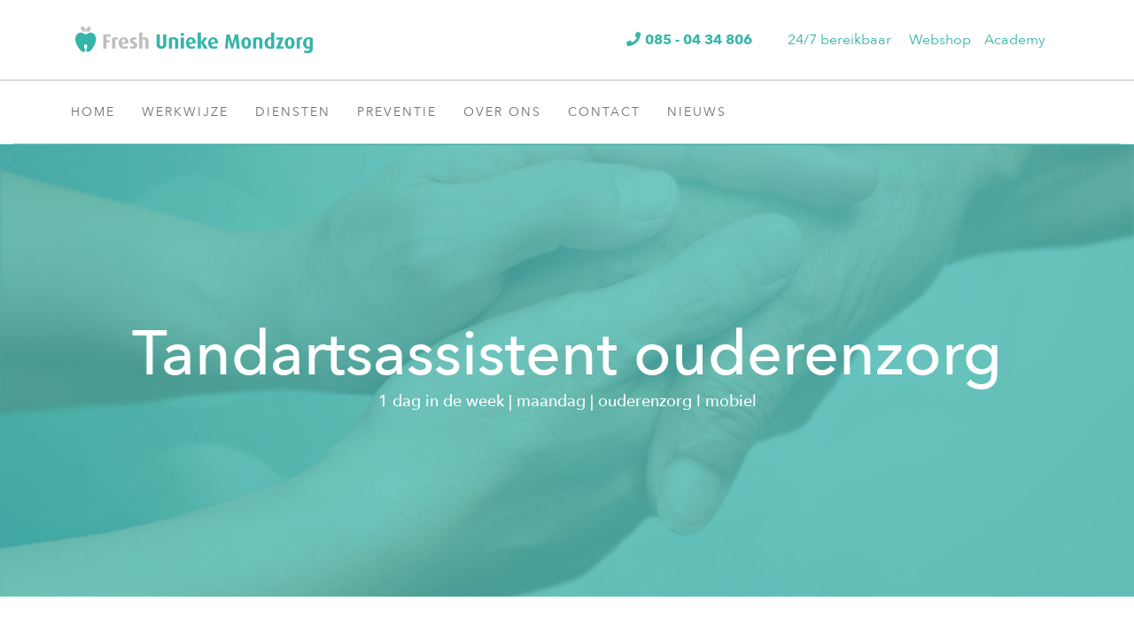

--- FILE ---
content_type: text/html; charset=UTF-8
request_url: https://www.freshuniekemondzorg.be/tandartsassistent-ouderenzorg-1/
body_size: 4155
content:
<!DOCTYPE html><html lang=nl><head><meta charset=UTF-8><meta content="width=device-width, initial-scale=1" name=viewport><meta content=_csrf name=csrf-param><meta content="8a1vik8SmdGFTa8BvBdY0yMvhF5mQqmAps9Vo6t1-62I3ALuK03VmNoLxWnRR2_lElziGwlx5-X3qSDP2waymA==" name=csrf-token><title>Tandartsassistent ouderenzorg - Fresh Unieke Mondzorg</title><meta content="" name=description><meta content="index, follow" name=robots><meta content=https://www.freshuniekemondzorg.be/tandartsassistent-ouderenzorg-1/ property=og:url><meta content="Tandartsassistent ouderenzorg - Fresh Unieke Mondzorg" property=og:title><meta content=article property=og:type><meta content=nl_NL property=og:locale><meta content="" property=og:description><meta content=summary name=twitter:card><meta content="Tandartsassistent ouderenzorg - Fresh Unieke Mondzorg" name=twitter:title><meta content="" name=twitter:description><link href=https://www.freshuniekemondzorg.be/tandartsassistent-ouderenzorg-1/ rel=canonical><link href=/runtime/images/40/16x16/fav.png rel=icon sizes=16x16 type=image/png><link href=/runtime/images/40/32x32/fav.png rel=icon sizes=32x32 type=image/png><link href=/runtime/images/40/54x54/fav.png rel=icon sizes=192x192 type=image/png><link href=/runtime/images/40/54x54/fav.png rel=icon sizes=512x512 type=image/png><link href=/runtime/images/40/54x54/fav.png rel=apple-touch-icon sizes=180x180 type=image/png><link href="/sweet/frontend/web/css/sweet.css?v=1767141771" rel=stylesheet><link href="/assets/cd49445e/css/all.css?v=1767141881" rel=stylesheet><link href="/assets/8ca6880/css/swiper.min.css?v=1767141881" rel=stylesheet><link href="/assets/9f0b4de9/css/bootstrap.min.css?v=1767141881" rel=stylesheet><link href="/css/main.css?v=1767141768" rel=stylesheet><script src=https://cdn.cookiecode.nl/dist/latest.js></script><body><!--[CDATA[YII-DYNAMIC-1]]--> <div class=wrapper data-template-id=26><div class="container-fluid header"><div class=row><div class="container top-header"><div class="align-items-center row"><div class="col logo-container"><a class=logo href=/><img alt="Fresh Unieke Mondzorg" src=/runtime/images/1/500x56/logo_web.png> </a> </div> <div class="col-auto contact-social-container"><nav class="align-items-center d-flex flex-wrap justify-content-around"><ul class=contact><li class=phone><a href="tel:085 - 04 34 806" title="Bel naar 085 - 04 34 806"><i class="fa-phone fas"></i><span>085 - 04 34 806</span></a> <li><span>24/7 bereikbaar</span></ul> <a href=https://bestellen.freshuniekemondzorg.nl style="margin-right: 15px;" target=_blank>Webshop</a> <a href=https://academy.freshtandartsen.nl style="margin-right: 15px;" target=_blank>Academy</a></nav> </div></div> </div> </div> <div class=becomes-fixed><div class=row><div class="bottom-header container"><nav id=w0 class="navbar navbar-expand-lg"><div class=container><a class="logo navbar-brand" href=/><img alt="Fresh Unieke Mondzorg" src=/runtime/images/1/500x56/logo_web.png></a> <button aria-controls=w0-collapse aria-expanded=false aria-label="Toggle navigation" class=navbar-toggler data-target=#w0-collapse data-toggle=collapse type=button><div class=animated-icon2><span></span><span></span><span></span><span></span></div></button> <div id=w0-collapse class="collapse navbar-collapse"><ul id=w1 class="nav navbar-nav"><li class=nav-item data-module=page data-slug=home title=Home><a class=nav-link href=/>Home</a> <li class="dropdown nav-item" data-module=page data-slug=werkwijze title=Werkwijze><a class="dropdown-toggle nav-link" data-toggle=dropdown href=/werkwijze/>Werkwijze</a><div id=w2 class=dropdown-menu><a class=dropdown-item href=/werkwijze/waarom-fum/>Waarom FUM?</a> <a class=dropdown-item href=/werkwijze/hoe-wij-werken/>Hoe wij werken</a> <a class=dropdown-item href=/werkwijze/samenwerken-met-fum/>Samenwerken met FUM</a> <a class=dropdown-item href=/werkwijze/thuiszorg/>Thuiszorg </a> <a class=dropdown-item href=/werkwijze/kwaliteit/>Kwaliteit</a> <a class=dropdown-item href=/werkwijze/tarieven/>Tarieven</a></div> <li class="dropdown nav-item" data-module=page data-slug=diensten title=Diensten><a class="dropdown-toggle nav-link" data-toggle=dropdown href=/diensten/>Diensten</a><div id=w3 class=dropdown-menu><a class=dropdown-item href=/diensten/gratis-mondzorg-kwaliteitscheck/>Gratis Mondzorg Kwaliteitscheck</a> <a class=dropdown-item href=/diensten/bijscholing-trainingen/>Bijscholing &amp; trainingen</a> <a class=dropdown-item href=/diensten/overig-aanbod/>Overig aanbod</a></div> <li class="dropdown nav-item" data-module=page data-slug=preventie title=Preventie><a class="dropdown-toggle nav-link" data-toggle=dropdown href=/preventie/>Preventie</a><div id=w4 class=dropdown-menu><a class=dropdown-item href=/preventie/mondzorg-tips/>Mondzorg tips</a></div> <li class="dropdown nav-item" data-module=page data-slug=over-ons title="Over ons"><a class="dropdown-toggle nav-link" data-toggle=dropdown href=/over-ons/>Over ons</a><div id=w5 class=dropdown-menu><a class=dropdown-item href=/over-ons/over-fum/>Over FUM</a> <a class=dropdown-item href=/over-ons/mondzorg-met-een-hart/>Mondzorg met een hart</a> <a class=dropdown-item href=/over-ons/freshtandartsen/>Freshtandartsen</a> <a class=dropdown-item href=/over-ons/vrijwilligerswerk/>Vrijwilligerswerk</a> <a class=dropdown-item href=/over-ons/vacatures/>Vacatures</a></div> <li class="dropdown nav-item" data-module=page data-slug=contact title=Contact><a class="dropdown-toggle nav-link" data-toggle=dropdown href=/contact/>Contact</a><div id=w6 class=dropdown-menu><a class=dropdown-item href=/contact/neem-contact-op/>Neem contact op</a> <a class=dropdown-item href=/contact/klachtenregeling/>Klachtenregeling</a></div> <li class="dropdown nav-item" data-module=page data-slug=nieuws title=Nieuws><a class="dropdown-toggle nav-link" data-toggle=dropdown href=/nieuws/>Nieuws</a><div id=w7 class=dropdown-menu><a class=dropdown-item href=/nieuws/columns-ilonka-armstroff/>Columns Ilonka Armstorff</a> <a class=dropdown-item href=/nieuws/columns/>Columns Em. Prof. dr. Cees de Baat</a></div></ul></div></div> </nav> </div> </div> </div></div> <div class="bg-image container-fluid fixed module module-header page" style="background-image:url('/local/web/images/shutterstock_514300945_gespiegeld.jpg')"><div class=row><div class=col-md-12><header><h1 class=text-center>Tandartsassistent ouderenzorg<span style="font-size: 18px;"><p>1 dag in de week | maandag | ouderenzorg l mobiel</span></h1> </header> </div> </div> </div> <div class=container><div class="module page"><div class=row><div class="col-md-8 col-sm-12"><div class=redactor><h2>Tandartsassistent ouderenzorg</h2> </div> </div> <div class="col-md-3 col-sm-12 offset-md-1 offset-sm-0"><div class=p-5></div> <div class=image-rounded><img class=img-responsive height=500 src=/local/web/images/recruiter.jpg> </div> <div class=mt-4><h5 class=mb-0>Linde Oostendorp</h5> <p><a href=mailto:vacatures@freshuniekemondzorg.nl>vacatures@freshuniekemondzorg.nl</a> <br> <a href=tel:+31611244446>06 - 11 24 44 46</a><p><strong>Solliciteren</strong><br> Heb je interesse in een van de vacatures? Bel of stuur een mail met je motivatie en CV naar onze recuiter Linde. </div></div></div> </div> </div> <div class="container-fluid footer module"><div class=row><div class=container><div class=row><div class="col-lg-3 col-md-6 col-sm-12 col-xl-3"><div class=footer-item><header><h4>Over ons</h4> </header> <section><p>Fresh Unieke Mondzorg B.V.&nbsp; is een onderdeel van Fresh Tandartsen B.V.&nbsp; een organisatie voor tandartsen en mondzorg specialisten. Onze organisatie verzorgt mobiele mondzorg voor ouderen en kwetsbare mensen die niet meer mobiel zijn en/of wonen in een (zorg)instelling. <p><strong>Klanttevredenheidsonderzoek <br></strong>Onze klanten geven een.</p> <figure><img class=img-responsive data-image=dfd0kuys18xb src=/current/local/runtime/images/35/150x138/cijfer_footer_smallrt.png></figure> <p><br></p> <figure><a href=https://www.allesoverhetgebit.nl/ target=_blank><img alt="Alles over het gebit" class=img-responsive data-image=100 src=/current/local/runtime/images/100/139x70/unnamed_1_.png></a></figure></section></div> </div> <div class="col-lg-3 col-md-6 col-sm-12 col-xl-3"><div class=footer-item><header><h4>Meer informatie:</h4> </header> <nav><ul class=footer-menu><li><a href=/werkwijze/hoe-wij-werken/ title="Hoe wij werken">Hoe wij werken</a> <li><a href=/werkwijze/samenwerken-met-fum/ title="Samenwerken met FUM">Samenwerken met FUM</a> <li><a href=/werkwijze/thuiszorg/ title="Thuiszorg ">Thuiszorg </a> <li><a href=/werkwijze/kwaliteit/ title=Kwaliteit>Kwaliteit</a> <li><a href=/werkwijze/tarieven/ title=Tarieven>Tarieven</a> <li><a href=/contact/ title=Contact>Contact</a> <li><a href=/vacatures/ title=Vacatures>Vacatures</a> <li><a href=/informatiefolders/ title=Informatiefolders>Informatiefolders</a></ul> </nav></div> </div> <div class="col-lg-3 col-md-6 col-sm-12 col-xl-3"><div class="footer-item footer-logos"><header><h4>Al onze tandartsen en mondhygiënisten zijn aangesloten bij:</h4> </header> <section><figure><img class=img-responsive data-image=64 src=/current/local/runtime/images/64/600x134/logo_knmt.png></figure> <figure><img class=img-responsive data-image=c27umtl2vls0 src=/current/local/runtime/images/39/995x400/NVM_logo_black.png></figure> <figure><img class=img-responsive data-image=69x9vuty630a src=/current/local/runtime/images/36/150x150/sbb_beeldmerk_small.png></figure> <p><br></section></div> </div> <div class="col-lg-3 col-md-6 col-sm-12 col-xl-3"><div class="footer-contact footer-item"><div class=contact><h4>Adres:</h4> <address></address></div> <div class=contact><h4>Telefoon:</h4> <ul class=contact><li><a href="tel:085 - 04 34 806" title="U kunt ons bereiken op 085 - 04 34 806">085 - 04 34 806</a> <li><span>24/7 bereikbaar</span></ul></div> <div class=contact><h4>E-mail:</h4> <ul class=contact><li><a href=mailto:info@freshuniekemondzorg.be title="Stuur een mail naar: info@freshuniekemondzorg.be">info@freshuniekemondzorg.be</a> </ul></div> <div class=contact><h4>Openingstijden:</h4> <ul class=openinghours><li><span class=day>maandag</span><div class=time><span class=open>08:30</span> - <span class=closes>17:00</span></div> <li><span class=day>dinsdag</span><div class=time><span class=open>08:30</span> - <span class=closes>17:00</span></div> <li><span class=day>woensdag</span><div class=time><span class=open>08:30</span> - <span class=closes>17:00</span></div> <li><span class=day>donderdag</span><div class=time><span class=open>08:30</span> - <span class=closes>17:00</span></div> <li><span class=day>vrijdag</span><div class=time><span class=open>08:30</span> - <span class=closes>17:00</span></div> <li><span class=day>zaterdag</span><div class=time><span class=closed>Gesloten</span></div> <li><span class=day>zondag</span><div class=time><span class=closed>Gesloten</span></div></ul></div></div> </div></div> </div> </div> </div> <div class="container-fluid extra-footer footer module"><div class=row><div class=container><div class=row><div class="col-lg-12 col-md-12 col-sm-12 col-xl-12"><div class=footer-item><nav><ul><li><a href=/privacy-statement-2025/ title="Privacy verklaring 2025">Privacy verklaring 2025</a> <li><a href=/algemene-voorwaarden-gebruik/ title=Voorwaarden>Voorwaarden</a> <li><a href=#CookieCode.showSettings>Wijzig uw cookievoorkeuren</a> <li><a href=#CookieCode.openCookieDeclaration>Cookieverklaring</a></ul> </nav> </div> </div> </div> </div> </div> </div></div> <script type=application/ld+json>[
    {
        "@context": "https://schema.org",
        "@type": "LocalBusiness",
        "url": "https://www.freshuniekemondzorg.be/",
        "name": "Fresh Unieke Mondzorg",
        "telephone": "085 - 04 34 806",
        "email": "info@freshuniekemondzorg.be",
        "image": "https://www.freshuniekemondzorg.be/runtime/images/1/500x56/logo_web.png",
        "logo": {
            "@type": "ImageObject",
            "url": "https://www.freshuniekemondzorg.be/runtime/images/1/500x56/logo_web.png"
        },
        "openingHoursSpecification": [
            {
                "@type": "OpeningHoursSpecification",
                "dayOfWeek": "Monday",
                "opens": "08:30",
                "closes": "17:00"
            },
            {
                "@type": "OpeningHoursSpecification",
                "dayOfWeek": "Tuesday",
                "opens": "08:30",
                "closes": "17:00"
            },
            {
                "@type": "OpeningHoursSpecification",
                "dayOfWeek": "Wednesday",
                "opens": "08:30",
                "closes": "17:00"
            },
            {
                "@type": "OpeningHoursSpecification",
                "dayOfWeek": "Thursday",
                "opens": "08:30",
                "closes": "17:00"
            },
            {
                "@type": "OpeningHoursSpecification",
                "dayOfWeek": "Friday",
                "opens": "08:30",
                "closes": "17:00"
            }
        ]
    }
]</script><!--[if lt IE 9]>
<script src="/assets/9e50f859/dist/html5shiv.min.js?v=1767141881"></script>
<![endif]--> <!--[if lt IE 9]>
<script src="/assets/d010ac4e/dest/respond.min.js?v=1767141881"></script>
<![endif]--> <script src="/assets/5dbdcc80/jquery.min.js?v=1767141881"></script> <script src="/assets/dfd15ad/jquery.matchHeight-min.js?v=1767141881"></script> <script src="/assets/8ca6880/js/swiper.min.js?v=1767141881"></script> <script src="/assets/9f0b4de9/js/bootstrap.bundle.js?v=1767141881"></script> <script src="/js/main.js?v=1767141768"></script> <script>$(document).ready(function(){
		    $('input[name=_csrf]').val('L6Cx0_HlWbRuwDMPum8Exq38yHckN-J4QefYQwc2yv4WyOKymJ9r3gyLWH__AGeC3rX6DUNahzAFjr0FS2-lvw==');
		});</script> <script>jQuery(function ($) {

                
            $('body').on('click', '.sweet-alert-popup-container .sweet-alert .close-icon, .sweet-alert .close-button', function(){
                $(this).parent().hide();
                $(this).parent().removeClass('active');
                var popupContainer = $(this).parent().parent();
                if (popupContainer.find('.sweet-alert:not(.active)').length == popupContainer.find('.sweet-alert').length){
                    popupContainer.hide();
                    $('body').removeClass('popup-active');
                }                   
            });
            
            $('body').on('click', '.sweet-alert-container .sweet-alert .close-icon', function(){
                $(this).parent().hide();            
            });
                
            $('body').on('click', '.sweet-alert-popup-container', function(e){
                if ($(e.target).hasClass('sweet-alert-popup-container')){
                    $(this).hide();
                    $('body').removeClass('popup-active');
                }
            });
            
            if ($('.sweet-alert-popup-container').length > 0){
                $('body').addClass('popup-active');
            }
                
            if ($('.sweet-alert-container').length > 0){
                setTimeout(function() { 
                    $('.sweet-alert-container').hide();
                }, 15000);
            }
            
        
});</script>

--- FILE ---
content_type: text/css
request_url: https://www.freshuniekemondzorg.be/css/main.css?v=1767141768
body_size: 5915
content:
@font-face {
  font-family: 'AvenirNext-Bold';
  src: url('fonts/AvenirNext-Bold.eot');
  src: url('fonts/AvenirNext-Bold.eot?#iefix') format('embedded-opentype'), url('fonts/AvenirNext-Bold.svg#AvenirNext-Bold') format('svg'), url('fonts/AvenirNext-Bold.ttf') format('truetype'), url('fonts/AvenirNext-Bold.woff') format('woff'), url('fonts/AvenirNext-Bold.woff2') format('woff2');
  font-weight: normal;
  font-style: normal;
}
@font-face {
  font-family: 'AvenirNext-BoldItalic';
  src: url('fonts/AvenirNext-BoldItalic.eot');
  src: url('fonts/AvenirNext-BoldItalic.eot?#iefix') format('embedded-opentype'), url('fonts/AvenirNext-BoldItalic.svg#AvenirNext-BoldItalic') format('svg'), url('fonts/AvenirNext-BoldItalic.ttf') format('truetype'), url('fonts/AvenirNext-BoldItalic.woff') format('woff'), url('fonts/AvenirNext-BoldItalic.woff2') format('woff2');
  font-weight: normal;
  font-style: normal;
}
@font-face {
  font-family: 'AvenirNext-DemiBold';
  src: url('fonts/AvenirNext-DemiBold.eot');
  src: url('fonts/AvenirNext-DemiBold.eot?#iefix') format('embedded-opentype'), url('fonts/AvenirNext-DemiBold.svg#AvenirNext-DemiBold') format('svg'), url('fonts/AvenirNext-DemiBold.ttf') format('truetype'), url('fonts/AvenirNext-DemiBold.woff') format('woff'), url('fonts/AvenirNext-DemiBold.woff2') format('woff2');
  font-weight: normal;
  font-style: normal;
}
@font-face {
  font-family: 'AvenirNext-DemiBoldItalic';
  src: url('fonts/AvenirNext-DemiBoldItalic.eot');
  src: url('fonts/AvenirNext-DemiBoldItalic.eot?#iefix') format('embedded-opentype'), url('fonts/AvenirNext-DemiBoldItalic.svg#AvenirNext-DemiBoldItalic') format('svg'), url('fonts/AvenirNext-DemiBoldItalic.ttf') format('truetype'), url('fonts/AvenirNext-DemiBoldItalic.woff') format('woff'), url('fonts/AvenirNext-DemiBoldItalic.woff2') format('woff2');
  font-weight: normal;
  font-style: normal;
}
@font-face {
  font-family: 'AvenirNext-Heavy';
  src: url('fonts/AvenirNext-Heavy.eot');
  src: url('fonts/AvenirNext-Heavy.eot?#iefix') format('embedded-opentype'), url('fonts/AvenirNext-Heavy.svg#AvenirNext-Heavy') format('svg'), url('fonts/AvenirNext-Heavy.ttf') format('truetype'), url('fonts/AvenirNext-Heavy.woff') format('woff'), url('fonts/AvenirNext-Heavy.woff2') format('woff2');
  font-weight: normal;
  font-style: normal;
}
@font-face {
  font-family: 'AvenirNext-HeavyItalic';
  src: url('fonts/AvenirNext-HeavyItalic.eot');
  src: url('fonts/AvenirNext-HeavyItalic.eot?#iefix') format('embedded-opentype'), url('fonts/AvenirNext-HeavyItalic.svg#AvenirNext-HeavyItalic') format('svg'), url('fonts/AvenirNext-HeavyItalic.ttf') format('truetype'), url('fonts/AvenirNext-HeavyItalic.woff') format('woff'), url('fonts/AvenirNext-HeavyItalic.woff2') format('woff2');
  font-weight: normal;
  font-style: normal;
}
@font-face {
  font-family: 'AvenirNext-Italic';
  src: url('fonts/AvenirNext-Italic.eot');
  src: url('fonts/AvenirNext-Italic.eot?#iefix') format('embedded-opentype'), url('fonts/AvenirNext-Italic.svg#AvenirNext-Italic') format('svg'), url('fonts/AvenirNext-Italic.ttf') format('truetype'), url('fonts/AvenirNext-Italic.woff') format('woff'), url('fonts/AvenirNext-Italic.woff2') format('woff2');
  font-weight: normal;
  font-style: normal;
}
@font-face {
  font-family: 'AvenirNext-Medium';
  src: url('fonts/AvenirNext-Medium.eot');
  src: url('fonts/AvenirNext-Medium.eot?#iefix') format('embedded-opentype'), url('fonts/AvenirNext-Medium.svg#AvenirNext-Medium') format('svg'), url('fonts/AvenirNext-Medium.ttf') format('truetype'), url('fonts/AvenirNext-Medium.woff') format('woff'), url('fonts/AvenirNext-Medium.woff2') format('woff2');
  font-weight: normal;
  font-style: normal;
}
@font-face {
  font-family: 'AvenirNext-MediumItalic';
  src: url('fonts/AvenirNext-MediumItalic.eot');
  src: url('fonts/AvenirNext-MediumItalic.eot?#iefix') format('embedded-opentype'), url('fonts/AvenirNext-MediumItalic.svg#AvenirNext-MediumItalic') format('svg'), url('fonts/AvenirNext-MediumItalic.ttf') format('truetype'), url('fonts/AvenirNext-MediumItalic.woff') format('woff'), url('fonts/AvenirNext-MediumItalic.woff2') format('woff2');
  font-weight: normal;
  font-style: normal;
}
@font-face {
  font-family: 'AvenirNext-Regular';
  src: url('fonts/AvenirNext-Regular.eot');
  src: url('fonts/AvenirNext-Regular.eot?#iefix') format('embedded-opentype'), url('fonts/AvenirNext-Regular.svg#AvenirNext-Regular') format('svg'), url('fonts/AvenirNext-Regular.ttf') format('truetype'), url('fonts/AvenirNext-Regular.woff') format('woff'), url('fonts/AvenirNext-Regular.woff2') format('woff2');
  font-weight: normal;
  font-style: normal;
}
@font-face {
  font-family: 'AvenirNext-UltraLight';
  src: url('fonts/AvenirNext-UltraLight.eot');
  src: url('fonts/AvenirNext-UltraLight.eot?#iefix') format('embedded-opentype'), url('fonts/AvenirNext-UltraLight.svg#AvenirNext-UltraLight') format('svg'), url('fonts/AvenirNext-UltraLight.ttf') format('truetype'), url('fonts/AvenirNext-UltraLight.woff') format('woff'), url('fonts/AvenirNext-UltraLight.woff2') format('woff2');
  font-weight: normal;
  font-style: normal;
}
@font-face {
  font-family: 'AvenirNext-UltraLightItalic';
  src: url('fonts/AvenirNext-UltraLightItalic.eot');
  src: url('fonts/AvenirNext-UltraLightItalic.eot?#iefix') format('embedded-opentype'), url('fonts/AvenirNext-UltraLightItalic.svg#AvenirNext-UltraLightItalic') format('svg'), url('fonts/AvenirNext-UltraLightItalic.ttf') format('truetype'), url('fonts/AvenirNext-UltraLightItalic.woff') format('woff'), url('fonts/AvenirNext-UltraLightItalic.woff2') format('woff2');
  font-weight: normal;
  font-style: normal;
}
body {
  color: #575756;
  margin: 0;
  padding: 0;
  font-family: 'AvenirNext-Regular';
  font-size: 16px;
}
h1,
h2,
h3,
h4,
h5,
h6 {
  color: #706f6f;
  font-family: 'AvenirNext-Medium';
  margin-bottom: 15px;
}
h1 {
  font-size: 34px;
}
@media (max-width: 640px) {
  h1 {
    font-size: 30px;
  }
}
h2 {
  font-size: 34px;
}
@media (max-width: 640px) {
  h2 {
    font-size: 25px;
  }
}
h3 {
  font-size: 34px;
}
@media (max-width: 640px) {
  h3 {
    font-size: 22px;
  }
}
h4 {
  font-size: 34px;
}
@media (max-width: 640px) {
  h4 {
    font-size: 20px;
  }
}
time {
  display: block;
  font-family: 'AvenirNext-Italic';
  margin-bottom: 15px;
}
p {
  margin-bottom: 15px;
}
a:not([class]) {
  color: #36b5ab;
}
.button {
  -webkit-border-radius: 15px;
  -moz-border-radius: 15px;
  border-radius: 15px;
  -moz-background-clip: padding;
  -webkit-background-clip: padding-box;
  background-clip: padding-box;
  text-align: center;
  text-transform: uppercase;
  padding: 8px 28px;
  display: inline-block;
  -webkit-transition: background-color 0.5s ease-in, color 0.5s ease-in;
  -moz-transition: background-color 0.5s ease-in, color 0.5s ease-in;
  -ms-transition: background-color 0.5s ease-in, color 0.5s ease-in;
  -o-transition: background-color 0.5s ease-in, color 0.5s ease-in;
}
.button.primary {
  background-color: #36b5ab;
  color: #fff;
  border: 1px solid #36b5ab;
}
.button.primary:hover {
  background-color: #fff;
  color: #36b5ab;
}
.button.secondary {
  background-color: #fff;
  color: #1b4a62;
  border: 1px solid #1b4a62;
}
.button.secondary:hover {
  background-color: #1b4a62;
  color: #fff;
}
.button:hover {
  -webkit-transition: background-color 0.5s ease-in, color 0.5s ease-in;
  -moz-transition: background-color 0.5s ease-in, color 0.5s ease-in;
  -ms-transition: background-color 0.5s ease-in, color 0.5s ease-in;
  -o-transition: background-color 0.5s ease-in, color 0.5s ease-in;
  text-decoration: none;
}
.button:focus,
.button:active {
  outline: 0;
  outline-offset: 0;
}
.video-container {
  margin-bottom: 15px;
}
body {
  overflow-x: hidden;
}
.module.page {
  padding-top: 45px;
  padding-bottom: 45px;
}
.module.usps {
  padding-top: 45px;
  padding-bottom: 45px;
}
.module.video.module {
  margin-top: 60px;
  margin-bottom: 60px;
}
.module.quotes {
  padding-top: 75px;
  padding-bottom: 75px;
}
.module.team {
  padding-top: 45px;
  padding-bottom: 45px;
}
.module.vacancies {
  padding-top: 45px;
  padding-bottom: 45px;
}
.module.news {
  padding-top: 60px;
  padding-bottom: 60px;
}
.module.author {
  padding-top: 60px;
  padding-bottom: 60px;
}
.module.items {
  padding-top: 45px;
  padding-bottom: 45px;
}
.module.footer {
  padding-top: 45px;
  padding-bottom: 45px;
}
.module.extra-footer {
  padding-top: 15px;
  padding-bottom: 15px;
}
.module.page.module-header:after {
  content: "";
  display: block;
  position: absolute;
  top: 0;
  left: 0;
  right: 0;
  bottom: 0;
  background-color: rgba(54, 181, 171, 0.7);
  width: 100%;
  height: 100%;
  z-index: -1;
}
.bg-image {
  background-repeat: no-repeat;
  background-size: cover;
  background-position: center center;
  color: #fff;
}
.bg-image.fixed {
  background-attachment: fixed;
}
@media (max-width: 767px) {
  .sidebar {
    margin: 30px 0;
  }
}
.module-header {
  position: relative;
  z-index: 1;
}
.module-header h1,
.module-header h2 {
  padding: 150px 15px;
  font-size: 70px;
  margin: 0;
  z-index: 1;
  color: #fff;
}
@media (max-width: 991px) {
  .module-header h1,
  .module-header h2 {
    font-size: 50px;
    padding: 85px 15px;
  }
}
@media (max-width: 640px) {
  .module-header h1,
  .module-header h2 {
    font-size: 30px;
  }
}
.center-block.sweet-aligned-image {
  display: block;
  margin: 0 auto;
}
.google-maps {
  padding: 0;
}
.google-maps > .row {
  margin: 0;
}
.google-maps > .row .maps {
  padding: 0;
}
.redactor h2,
.redactor h3,
.redactor h4,
.redactor h5,
.redactor h6 {
  margin-top: 45px;
}
.header {
  border-bottom: 1px solid #36b5ab;
}
.header > .row:first-child {
  border-bottom: 1px solid #bebebe;
}
.header .becomes-fixed {
  position: relative;
  border-bottom: 1px solid #bebebe;
  -webkit-transition: border 0.5s ease-in 0.5s;
  -moz-transition: border 0.5s ease-in 0.5s;
  -ms-transition: border 0.5s ease-in 0.5s;
  -o-transition: border 0.5s ease-in 0.5s;
}
.header .becomes-fixed.fixed {
  background-color: #fff;
  position: fixed;
  top: 0;
  z-index: 2;
  left: 0;
  right: 0;
  padding: 0 15px;
  border-bottom: 1px solid #36b5ab;
  -webkit-transition: border 0.5s ease-in 0.5s;
  -moz-transition: border 0.5s ease-in 0.5s;
  -ms-transition: border 0.5s ease-in 0.5s;
  -o-transition: border 0.5s ease-in 0.5s;
}
@media (max-width: 991px) {
  .top-header {
    padding: 10px 15px;
  }
}
@media (max-width: 991px) {
  .top-header .logo-container {
    display: none;
  }
}
@media (max-width: 991px) {
  .top-header .contact-social-container {
    width: 100%;
  }
}
.top-header .logo {
  display: block;
  padding: 30px 0;
}
.top-header .logo img {
  max-width: 100%;
  height: 30px;
}
.top-header .contact {
  list-style: none;
  padding: 0;
  margin: 0;
  display: -webkit-flex;
  display: -ms-flexbox;
  display: -ms-flex;
  display: flex;
  -webkit-flex-wrap: nowrap;
  -ms-flex-wrap: nowrap;
  flex-wrap: nowrap;
  -webkit-align-items: center;
  -ms-align-items: center;
  align-items: center;
}
.top-header .contact li {
  color: #36b5ab;
  margin: 0 20px;
}
.top-header .contact li.phone {
  font-family: 'AvenirNext-Bold';
}
.top-header .contact li.phone i {
  margin-right: 5px;
}
@media (max-width: 640px) {
  .top-header .contact li.phone span {
    display: none;
  }
}
.top-header .social {
  list-style: none;
  padding: 0;
  margin: 0;
  display: -webkit-flex;
  display: -ms-flexbox;
  display: -ms-flex;
  display: flex;
  -webkit-flex-wrap: nowrap;
  -ms-flex-wrap: nowrap;
  flex-wrap: nowrap;
  -webkit-align-items: center;
  -ms-align-items: center;
  align-items: center;
}
.top-header .social li {
  margin: 0 5px;
}
.top-header .social li a {
  text-align: center;
  display: block;
  background-color: #1b4a62;
  color: #fff;
  -webkit-border-radius: 100%;
  -moz-border-radius: 100%;
  border-radius: 100%;
  -moz-background-clip: padding;
  -webkit-background-clip: padding-box;
  background-clip: padding-box;
  font-size: 20px;
  width: 30px;
  height: 30px;
  line-height: 30px;
  display: inline-block;
  vertical-align: middle;
  border: 1px solid #1b4a62;
}
.top-header .social li a:hover,
.top-header .social li a:active,
.top-header .social li a:focus {
  background-color: #fff;
  color: #1b4a62;
  text-decoration: none;
}
.top-header .social li a i {
  line-height: 30px;
  display: block;
  text-align: center;
}
@media (max-width: 640px) {
  .top-header .social,
  .top-header .contact {
    margin: 5px auto;
  }
}
.bottom-header {
  font-size: 14px;
}
.bottom-header .navbar {
  padding: 20px 0;
}
@media (min-width: 992px) {
  .bottom-header .navbar {
    margin: 0 -15px;
  }
}
@media (min-width: 992px) {
  .bottom-header .navbar .navbar-nav {
    margin-left: -20px;
    margin-right: -20px;
  }
}
.bottom-header .navbar .navbar-nav .nav-link {
  color: #706f6f;
  text-transform: uppercase;
  letter-spacing: 2px;
}
@media (min-width: 992px) {
  .bottom-header .navbar .navbar-nav .nav-link {
    padding: 5px 15px;
  }
}
@media (max-width: 991px) {
  .bottom-header .navbar .navbar-nav .nav-link {
    line-height: 25px;
    padding: 10px 0;
  }
}
@media (max-width: 640px) {
  .bottom-header .navbar .navbar-nav .nav-link {
    padding: 15px 0;
  }
}
.bottom-header .navbar .navbar-nav .nav-link:hover,
.bottom-header .navbar .navbar-nav .nav-link:active,
.bottom-header .navbar .navbar-nav .nav-link:focus {
  outline: 0;
  outline-offset: 0;
  color: #36b5ab;
}
.bottom-header .navbar .navbar-nav .nav-item.active .nav-link {
  color: #36b5ab;
}
@media (min-width: 992px) {
  .bottom-header .navbar-brand {
    display: none;
  }
}
@media (max-width: 991px) {
  .bottom-header .navbar-brand {
    padding-top: 0;
    padding-bottom: 0;
    max-width: calc(100% - 80px);
  }
}
.bottom-header .navbar-brand img {
  max-width: 100%;
}
.bottom-header .navbar-collapse {
  -webkit-justify-content: space-between;
  -ms-justify-content: space-between;
  justify-content: space-between;
}
@media (max-width: 991px) {
  .bottom-header .navbar-collapse {
    margin-top: 20px;
  }
}
@media (max-width: 991px) {
  .bottom-header .navbar-collapse .button.primary {
    display: block;
  }
}
.navbar-toggler {
  padding: 0;
  height: 30px;
  width: 30px;
  line-height: 30px;
  border: none;
}
.navbar-toggler:hover,
.navbar-toggler:focus,
.navbar-toggler:active {
  outline: 0;
  outline-offset: 0;
}
.dropdown-menu {
  text-align: center;
  background-color: #36b5ab;
  color: #fff;
  border: none;
  -webkit-border-radius: 0;
  -moz-border-radius: 0;
  border-radius: 0;
  -moz-background-clip: padding;
  -webkit-background-clip: padding-box;
  background-clip: padding-box;
  font-size: 16px;
  padding: 15px 0;
  margin: 0;
  min-width: 1px;
  top: calc(100% + 25px);
  right: 0;
  left: 0;
  width: 140%;
  left: -20%;
}
@media (max-width: 991px) {
  .dropdown-menu {
    width: 100%;
  }
}
.dropdown-menu .dropdown-item {
  color: #fff;
  white-space: pre-line;
  padding: 5px;
}
.dropdown-menu .dropdown-item:hover,
.dropdown-menu .dropdown-item:active,
.dropdown-menu .dropdown-item:focus,
.dropdown-menu .dropdown-item.active {
  background-color: transparent;
  color: #1b4a62;
}
.dropdown-menu:before {
  content: "";
  display: block;
  text-align: center;
  width: 0;
  height: 0;
  left: 0;
  right: 0;
  border-style: solid;
  border-width: 0 15px 25px 15px;
  border-color: transparent transparent #36b5ab transparent;
  margin: 0 auto;
  position: absolute;
  top: 0;
}
@media (min-width: 992px) {
  .dropdown-menu:before {
    top: -25px;
  }
}
@media (max-width: 991px) {
  .dropdown-menu:before {
    display: none;
  }
}
.dropdown-toggle {
  position: relative;
}
.dropdown-toggle:after {
  display: none;
}
.dropdown-toggle:before {
  content: "";
  display: none;
  text-align: center;
  width: 0;
  height: 0;
  top: auto;
  right: 0;
  border-style: solid;
  border-width: 25px 15px 0 15px;
  border-color: #36b5ab transparent transparent transparent;
  margin: 0 auto;
  position: absolute;
  bottom: 0;
  -webkit-transition: border-width 0.5s ease-in;
  -moz-transition: border-width 0.5s ease-in;
  -ms-transition: border-width 0.5s ease-in;
  -o-transition: border-width 0.5s ease-in;
}
@media (min-width: 992px) and (max-width: 1200px) {
  .dropdown-toggle:before {
    display: none;
  }
}
@media (min-width: 1201px) {
  .dropdown-toggle:before {
    top: 40px;
    bottom: 0;
    left: 0;
    right: 0;
    border-width: 0 10px 15px 10px;
    border-color: transparent transparent #36b5ab transparent;
    -webkit-transition: border-width 0.5s ease-in;
    -moz-transition: border-width 0.5s ease-in;
    -ms-transition: border-width 0.5s ease-in;
    -o-transition: border-width 0.5s ease-in;
  }
}
@media (max-width: 991px) {
  .dropdown-toggle:before {
    display: none;
  }
}
.dropdown-toggle span.icon {
  position: absolute;
  right: 0;
  top: 5px;
  padding: 10px;
}
@media (max-width: 991px) {
  .dropdown-toggle span.icon:before {
    content: "";
    display: block;
    text-align: center;
    width: 0;
    height: 0;
    top: auto;
    right: 0;
    border-style: solid;
    border-width: 25px 15px 0 15px;
    border-color: #36b5ab transparent transparent transparent;
    margin: 0 auto;
    bottom: 0;
  }
}
@media (max-width: 991px) {
  .dropdown-toggle:hover:before {
    border-style: solid;
    border-width: 25px 15px 0 15px;
    border-color: #36b5ab transparent transparent transparent;
  }
}
@media (max-width: 991px) {
  .dropdown.nav-item.show span.icon {
    bottom: 0;
    right: 1px;
    z-index: 2;
  }
}
@media (max-width: 991px) {
  .dropdown.nav-item.show span.icon:before {
    bottom: 0;
    left: 0;
    right: 0;
    border-width: 0 15px 25px 15px;
    border-color: transparent transparent #36b5ab transparent;
  }
}
@media (min-width: 992px) {
  .dropdown:hover > .dropdown-menu {
    display: block;
  }
}
/* HAMBURGER ANIMATION */
.animated-icon2 {
  width: 30px;
  height: 20px;
  position: relative;
  margin: 0 auto;
  -webkit-transform: rotate(0deg);
  -moz-transform: rotate(0deg);
  -ms-transform: rotate(0deg);
  -o-transform: rotate(0deg);
  -webkit-transition: 0.5s ease-in-out;
  -moz-transition: 0.5s ease-in-out;
  -ms-transition: 0.5s ease-in-out;
  -o-transition: 0.5s ease-in-out;
  cursor: pointer;
}
.animated-icon2 span {
  background: #575756;
  display: block;
  position: absolute;
  height: 3px;
  width: 100%;
  -webkit-border-radius: 9px;
  -moz-border-radius: 9px;
  border-radius: 9px;
  -moz-background-clip: padding;
  -webkit-background-clip: padding-box;
  background-clip: padding-box;
  opacity: 1;
  left: 0;
  -webkit-transform: rotate(0deg);
  -moz-transform: rotate(0deg);
  -ms-transform: rotate(0deg);
  -o-transform: rotate(0deg);
  -webkit-transition: 0.25s ease-in-out;
  -moz-transition: 0.25s ease-in-out;
  -ms-transition: 0.25s ease-in-out;
  -o-transition: 0.25s ease-in-out;
}
.animated-icon2.open span {
  background: #36b5ab;
}
.animated-icon2 span:nth-child(1) {
  top: 0px;
}
.animated-icon2 span:nth-child(2),
.animated-icon2 span:nth-child(3) {
  top: 10px;
}
.animated-icon2 span:nth-child(4) {
  top: 20px;
}
.animated-icon2.open span:nth-child(1) {
  top: 11px;
  width: 0%;
  left: 50%;
}
.animated-icon2.open span:nth-child(2) {
  -webkit-transform: rotate(45deg);
  -moz-transform: rotate(45deg);
  -ms-transform: rotate(45deg);
  -o-transform: rotate(45deg);
}
.animated-icon2.open span:nth-child(3) {
  -webkit-transform: rotate(-45deg);
  -moz-transform: rotate(-45deg);
  -ms-transform: rotate(-45deg);
  -o-transform: rotate(-45deg);
}
.animated-icon2.open span:nth-child(4) {
  top: 11px;
  width: 0%;
  left: 50%;
}
/* HAMBURGER ANIMATION */
.articles .article-item {
  margin-bottom: 45px;
}
.articles .article-item time {
  font-family: 'AvenirNext-Italic';
}
.articles .article-item h2 {
  font-family: 'AvenirNext-DemiBold';
  font-size: 22px;
  margin: 15px 0;
}
.articles .article-item h2 > a {
  color: inherit;
}
.articles .article-item h2 > a:hover {
  text-decoration: none;
}
.articles .article-item nav a {
  font-family: 'AvenirNext-DemiBold';
}
.author.module {
  text-align: center;
}
.author.module section {
  margin-bottom: 60px;
}
.author.module figure.main-img {
  width: 300px;
  height: 300px;
  margin: 0 auto;
  display: block;
}
.author.module figure.main-img img {
  object-fit: cover;
  -webkit-border-radius: 100%;
  -moz-border-radius: 100%;
  border-radius: 100%;
  -moz-background-clip: padding;
  -webkit-background-clip: padding-box;
  background-clip: padding-box;
}
.items .item-item {
  margin-bottom: 30px;
}
.items .item-item h3 {
  font-family: 'AvenirNext-DemiBold';
  min-height: 45px;
  margin-bottom: 0;
  color: #36b5ab;
  font-size: 30px;
}
.items .item-item h3 > a:hover {
  text-decoration: none;
}
.items .item-item .item-content {
  max-width: calc(100% - 100px);
}
.items .item-item section {
  margin-top: 15px;
}
@media (min-width: 992px) {
  .news > .row {
    margin-left: -30px;
    margin-right: -30px;
  }
}
.news > .row > [class*="col"] {
  padding-left: 30px;
  padding-right: 30px;
}
.news figure.main-img {
  margin: 0;
}
.news figure.main-img img {
  width: 100%;
}
.news .news-item {
  text-align: center;
  padding: 15px 30px;
  margin-bottom: 45px;
}
.news .news-item h2 {
  font-size: 34px;
  color: #36b5ab;
  margin: 0 0 15px 0;
}
.news .news-item h2 > a {
  color: inherit;
}
.news .news-item h2 > a:hover,
.news .news-item h2 > a:focus {
  text-decoration: none;
}
.news .news-item section.intro p {
  display: inline;
}
@media (max-width: 767px) {
  .news .news-item section.intro a {
    display: block;
    margin: 15px 0 0 0;
  }
}
.quotes {
  position: relative;
  color: #fff;
  font-size: 28px;
  text-align: center;
}
.quotes:after {
  content: "";
  display: block;
  position: absolute;
  top: 0;
  left: 0;
  right: 0;
  bottom: 0;
  background-color: rgba(54, 181, 171, 0.7);
  width: 100%;
  height: 100%;
  z-index: 0;
}
.quotes .quote-item {
  padding-top: 75px;
}
.quotes .quote-item:before {
  font-family: "Font Awesome 5 Free";
  font-weight: bold;
  color: #fff;
  font-size: 36px;
  content: "\f10d";
}
.quotes blockquote {
  font-size: 50px;
  line-height: 1.25;
  margin-bottom: 40px;
  padding-top: 40px;
}
@media (max-width: 640px) {
  .quotes blockquote {
    font-size: 25px;
  }
}
.quotes section * {
  font-family: 'AvenirNext-Italic';
}
@media (max-width: 640px) {
  .quotes section * {
    font-size: 20px;
  }
}
.quotes h4 {
  color: #fff;
  margin-bottom: 0;
}
#quote-slider {
  width: 100%;
  padding-bottom: 40px;
}
#quote-slider .swiper-pagination .swiper-pagination-bullet {
  background-color: #fff;
  border: 1px solid #fff;
}
#quote-slider .swiper-pagination .swiper-pagination-bullet-active {
  background-color: transparent;
}
#main-slider {
  height: auto;
}
@media (min-width: 992px) {
  #main-slider {
    height: calc(100vh - 172px);
  }
}
@media (max-width: 991px) {
  #main-slider {
    background-color: #36b5ab;
  }
}
#main-slider .swiper-slide {
  background-size: cover;
  background-position: center center;
  background-repeat: no-repeat;
}
@media (max-width: 991px) {
  #main-slider .swiper-slide {
    background-image: none !important;
  }
}
#main-slider .swiper-slide figure.main-img {
  margin: 0;
}
@media (min-width: 992px) {
  #main-slider .swiper-slide figure.main-img {
    display: none;
  }
}
@media (max-width: 991px) {
  #main-slider .caption-container {
    background-color: #36b5ab;
    max-width: 100%;
  }
}
@media (max-width: 991px) {
  #main-slider .caption-container.dark {
    background-color: #fff;
    max-width: 100%;
  }
}
#main-slider .caption-container .swiper-caption {
  width: 100%;
}
@media (max-width: 991px) {
  #main-slider .caption-container .swiper-caption {
    padding-top: 45px;
    padding-bottom: 45px;
  }
}
@media (max-width: 640px) {
  #main-slider .caption-container .swiper-caption {
    padding-top: 15px;
    padding-bottom: 15px;
  }
}
#main-slider .caption-container .swiper-caption h2 {
  color: #fff;
}
#main-slider .caption-container .swiper-caption.light {
  color: #fff;
}
#main-slider .caption-container .swiper-caption.light h2 {
  color: #fff;
}
#main-slider .caption-container .swiper-caption.dark {
  color: #575756;
}
#main-slider .caption-container .swiper-caption.dark h2 {
  color: #575756;
}
#main-slider .caption-container h2 {
  font-size: 70px;
  font-family: 'AvenirNext-DemiBold';
  margin: 15px 0;
}
@media (max-width: 991px) {
  #main-slider .caption-container h2 {
    font-size: 50px;
  }
}
@media (max-width: 640px) {
  #main-slider .caption-container h2 {
    font-size: 25px;
    margin: 5px 0;
  }
}
#main-slider .caption-container section {
  margin-bottom: 30px;
}
#main-slider .caption-container .button {
  font-size: 16px;
}
@media (max-width: 991px) {
  #main-slider .caption-container .button {
    background-color: #fff;
    color: #1b4a62;
    border: 1px solid #1b4a62;
  }
  #main-slider .caption-container .button:hover {
    background-color: #1b4a62;
    color: #fff;
  }
}
.caption-container {
  display: -webkit-flex;
  display: -ms-flexbox;
  display: -ms-flex;
  display: flex;
  -webkit-flex-wrap: wrap;
  -ms-flex-wrap: wrap;
  flex-wrap: wrap;
  -webkit-align-items: center;
  -ms-align-items: center;
  align-items: center;
  -webkit-justify-content: flex-start;
  -ms-justify-content: flex-start;
  justify-content: flex-start;
  width: 100%;
  height: 100%;
  color: #fff;
  font-size: 22px;
  line-height: 1.5;
}
@media (max-width: 991px) {
  .swiper-pagination {
    position: relative;
    padding-top: 10px;
    bottom: 3px !important;
  }
}
.swiper-pagination .swiper-pagination-bullet {
  width: 15px;
  height: 15px;
  background-color: #bebebe;
  border: 1px solid #bebebe;
  opacity: 1;
  filter: alpha(opacity=100);
}
.swiper-pagination .swiper-pagination-bullet:hover,
.swiper-pagination .swiper-pagination-bullet:active,
.swiper-pagination .swiper-pagination-bullet:focus {
  outline: 0;
  outline-offset: 0;
}
.swiper-pagination .swiper-pagination-bullet-active {
  background-color: #fff;
}
.team {
  position: relative;
  z-index: 1;
}
.team h2.module-header {
  color: #575756;
  text-align: center;
  font-family: 'AvenirNext-Regular';
  margin: 0 0 45px 0;
}
.team:after {
  content: "";
  display: block;
  position: absolute;
  top: 0;
  left: 0;
  right: 0;
  bottom: 0;
  background-color: rgba(190, 190, 190, 0.4);
  width: 100%;
  height: 100%;
  z-index: -1;
}
.team .team-member {
  background-color: rgba(255, 255, 255, 0.6);
  padding: 30px 45px;
  margin-bottom: 30px;
  color: #706f6f;
  text-align: center;
}
.team .team-member figure.main-img img {
  width: 100%;
  max-width: 100%;
  -webkit-border-radius: 100%;
  -moz-border-radius: 100%;
  border-radius: 100%;
  -moz-background-clip: padding;
  -webkit-background-clip: padding-box;
  background-clip: padding-box;
  margin: 0 auto;
  display: block;
}
@media (min-width: 1201px) {
  .team .team-member figure.main-img img {
    width: 200px;
    height: 200px;
  }
}
.team .team-member h3 {
  font-size: 34px;
  margin-bottom: 15px;
}
.team .team-member h3 > a {
  color: inherit;
}
.team .team-member h3 > a:hover {
  text-decoration: none;
}
.team .team-member section {
  margin-bottom: 15px;
}
.team .team-member nav ul {
  list-style: none;
  padding: 0;
  margin: 0;
  text-align: center;
  display: -webkit-flex;
  display: -ms-flexbox;
  display: -ms-flex;
  display: flex;
  -webkit-flex-wrap: wrap;
  -ms-flex-wrap: wrap;
  flex-wrap: wrap;
  -webkit-justify-content: center;
  -ms-justify-content: center;
  justify-content: center;
  -webkit-align-items: center;
  -ms-align-items: center;
  align-items: center;
}
.team .team-member nav ul li {
  margin: 0 5px;
}
.team .team-member nav ul li a {
  font-size: 16px;
  color: #fff;
  background-color: #36b5ab;
  width: 30px;
  height: 30px;
  display: block;
  -webkit-border-radius: 30px;
  -moz-border-radius: 30px;
  border-radius: 30px;
  -moz-background-clip: padding;
  -webkit-background-clip: padding-box;
  background-clip: padding-box;
  text-align: center;
}
.team .team-member nav ul li a:hover,
.team .team-member nav ul li a:focus {
  background-color: #1b4a62;
  outline: 0;
  outline-offset: 0;
}
.team .team-member nav ul li a i {
  width: 30px;
  line-height: 30px;
  vertical-align: middle;
}
.usps {
  background-color: #1b4a62;
}
.usps .usp-item {
  color: #fff;
  text-align: center;
  margin-bottom: 30px;
}
@media (max-width: 991px) {
  .usps .usp-item {
    margin-bottom: 30px;
  }
}
.usps .usp-item h3 {
  color: #fff;
}
@media (max-width: 640px) {
  .usps .usp-item h3 {
    font-size: 22px;
  }
}
.usps .usp-item h3 > a {
  color: inherit;
}
.usps .usp-item h3 > a:hover {
  color: #36b5ab;
  text-decoration: none;
}
.usps .usp-item figure {
  margin-bottom: 0;
}
.usps .usp-item figure img {
  max-width: 100px;
  margin: 0 auto 15px auto;
  display: block;
}
.vacancy h2 {
  font-size: 22px;
}
.vacancy h2 > a {
  color: inherit;
  text-decoration: none;
}
.vacancy h2 > a:hover,
.vacancy h2 > a:focus,
.vacancy h2 > a:active {
  text-decoration: none;
}
.vacancy:after {
  content: none;
}
.vacancy .team-member {
  -webkit-box-shadow: 0 0 10px rgba(0, 0, 0, 0.15);
  -moz-box-shadow: 0 0 10px rgba(0, 0, 0, 0.15);
  box-shadow: 0 0 10px rgba(0, 0, 0, 0.15);
}
.image-rounded {
  border-radius: 200px;
  overflow: hidden;
}
.video.module > .row {
  background-color: #bebebe;
  margin: 0;
}
.video.module .image {
  padding: 0;
}
.video.module .image .video-container {
  margin: 0;
}
@media (max-width: 767px) {
  .video.module .image .video-container {
    margin-bottom: 30px;
  }
}
.video.module .image figure {
  margin: 0;
  position: relative;
}
.video.module .image figure img.main-img {
  width: 100%;
}
@media (max-width: 1200px) {
  .video.module .image figure img.main-img {
    margin-bottom: 30px;
  }
}
.video.module .play-button {
  width: 80px;
  height: 80px;
  background-image: url(../images/play_button.png);
  background-repeat: no-repeat;
  background-size: 55px;
  background-position: center center;
  border: 3px solid #fff;
  -webkit-border-radius: 100%;
  -moz-border-radius: 100%;
  border-radius: 100%;
  -moz-background-clip: padding;
  -webkit-background-clip: padding-box;
  background-clip: padding-box;
  position: absolute;
  top: 50%;
  -webkit-transform: translate(-50%, -50%);
  -moz-transform: translate(-50%, -50%);
  -ms-transform: translate(-50%, -50%);
  -o-transform: translate(-50%, -50%);
  left: 50%;
  background-color: transparent;
  cursor: pointer;
}
.video.module .caption-container .video-caption {
  padding: 0 60px;
  font-size: 28px;
}
@media (max-width: 1200px) {
  .video.module .caption-container .video-caption {
    padding: 30px 45px;
  }
}
@media (max-width: 640px) {
  .video.module .caption-container .video-caption {
    font-size: 20px;
    padding: 15px;
  }
}
.video.module .caption-container .video-caption h2 {
  color: #fff;
  font-size: 48px;
  line-height: 1;
  margin-bottom: 20px;
}
@media (max-width: 640px) {
  .video.module .caption-container .video-caption h2 {
    font-size: 25px;
  }
}
.video.module .caption-container .video-caption blockquote {
  position: relative;
  color: #575756;
}
.video.module .caption-container .video-caption blockquote p {
  display: inline;
  padding-left: 0;
}
@media (max-width: 640px) {
  .video.module .caption-container .video-caption blockquote p {
    display: block;
    padding-top: 45px;
  }
}
.video.module .caption-container .video-caption blockquote:after,
.video.module .caption-container .video-caption blockquote:before {
  font-family: "Font Awesome 5 Free";
  font-weight: bold;
  color: #36b5ab;
  font-size: 22px;
}
.video.module .caption-container .video-caption blockquote:after {
  content: "\f10e";
  margin-left: 10px;
}
@media (max-width: 640px) {
  .video.module .caption-container .video-caption blockquote:after {
    margin-left: 0;
  }
}
.video.module .caption-container .video-caption blockquote:before {
  content: "\f10d";
  position: absolute;
  top: -15px;
  left: -30px;
}
@media (max-width: 1200px) {
  .video.module .caption-container .video-caption blockquote:before {
    left: -45px;
  }
}
@media (max-width: 640px) {
  .video.module .caption-container .video-caption blockquote:before {
    left: 0;
    top: 0;
  }
}
.call2action {
  height: 100%;
  text-align: center;
  color: #fff;
  position: relative;
  z-index: 1;
}
.call2action:after {
  content: "";
  display: block;
  position: absolute;
  top: 0;
  left: 0;
  right: 0;
  bottom: 0;
  background-color: rgba(27, 74, 98, 0.5);
  width: 100%;
  height: 100%;
  z-index: -1;
}
.call2action .caption-container {
  height: auto;
  min-height: 500px;
  color: #fff;
}
@media (max-width: 767px) {
  .call2action .caption-container {
    padding-top: 30px;
    padding-bottom: 30px;
  }
}
.call2action .caption-container h2 {
  color: #fff;
  font-size: 70px;
  font-family: 'AvenirNext-DemiBold';
  margin-bottom: 30px;
}
@media (max-width: 640px) {
  .call2action .caption-container h2 {
    font-size: 30px;
  }
}
.call2action .caption-container a:not([class]) {
  color: #fff;
  text-decoration: underline;
}
.call2action .caption-container a:not([class]):hover {
  text-decoration: none;
}
.call2action .caption-container section {
  margin-bottom: 30px;
}
.call2action .caption-container .button {
  font-size: 16px;
}
.google-maps {
  position: relative;
}
.google-maps .contacts.module {
  padding: 0;
}
@media (min-width: 768px) {
  .google-maps .contacts.module {
    position: absolute;
    top: 0;
    left: 0;
    right: 0;
    padding: 0 15px;
  }
}
@media (max-width: 767px) {
  .google-maps .contacts.module {
    max-width: 100%;
  }
}
@media (min-width: 992px) {
  .google-maps .contacts.module > .row > .col-xl-4 {
    max-width: 320px;
  }
}
.google-maps .contacts.module .content {
  background-color: #36b5ab;
  color: #fff;
  padding: 30px 15px;
  text-align: center;
  height: 100%;
  font-size: 16px;
}
.google-maps .contacts.module .content h4 {
  color: #fff;
  font-size: 18px;
  margin-bottom: 1rem;
  line-height: 1.25;
}
.google-maps .contacts.module .content ul.contact {
  padding: 0;
  margin-bottom: 1rem;
  list-style: none;
  display: -webkit-flex;
  display: -ms-flexbox;
  display: -ms-flex;
  display: flex;
  -webkit-flex-wrap: wrap;
  -ms-flex-wrap: wrap;
  flex-wrap: wrap;
  -webkit-justify-content: space-around;
  -ms-justify-content: space-around;
  justify-content: space-around;
  -webkit-align-items: center;
  -ms-align-items: center;
  align-items: center;
}
.google-maps .contacts.module .content ul.contact li a {
  color: #fff;
}
.opening-hours {
  list-style: none;
  padding: 0;
  margin: 0 0 15px 0;
}
.opening-hours li {
  display: -webkit-flex;
  display: -ms-flexbox;
  display: -ms-flex;
  display: flex;
  -webkit-flex-wrap: wrap;
  -ms-flex-wrap: wrap;
  flex-wrap: wrap;
  -webkit-justify-content: space-between;
  -ms-justify-content: space-between;
  justify-content: space-between;
  border-bottom: 1px solid #e0e0df;
  padding: 5px;
}
.opening-hours li .closed {
  font-weight: bold;
}
.opening-hours li:hover {
  background-color: #e0e0df;
}
form {
  display: -webkit-flex;
  display: -ms-flexbox;
  display: -ms-flex;
  display: flex;
  -webkit-flex-wrap: wrap;
  -ms-flex-wrap: wrap;
  flex-wrap: wrap;
  -webkit-justify-content: center;
  -ms-justify-content: center;
  justify-content: center;
  margin: 0 -30px;
}
@media (min-width: 992px) {
  form {
    margin-left: auto;
    margin-right: auto;
    max-width: 960px;
  }
}
form .form-group {
  padding: 0 30px;
  -webkit-flex: 1 0 100%;
  -ms-flex: 1 0 100%;
  flex: 1 0 100%;
  max-width: 100%;
}
@media (min-width: 992px) {
  form .form-group[data-template="3"],
  form .form-group[data-template="2"] {
    -webkit-flex-basis: 50%;
    -ms-flex-basis: 50%;
    flex-basis: 50%;
    -webkit-flex-grow: 1;
    -ms-flex-grow: 1;
    flex-grow: 1;
  }
}
form .form-group.required.has-error .form-control {
  border: 2px solid red;
}
form .form-group.required.has-error .checkbox label {
  color: red;
}
form .form-group.required.has-success .form-control {
  border: 2px solid #36b5ab;
}
form .form-group.g-recaptcha {
  padding-left: 0;
}
form .form-group.g-recaptcha > div {
  display: block;
  margin: 0 auto;
}
form button[type="submit"] {
  -webkit-appearance: none;
  appearance: none;
  -moz-appearance: none;
  -webkit-border-radius: 15px;
  -moz-border-radius: 15px;
  border-radius: 15px;
  -moz-background-clip: padding;
  -webkit-background-clip: padding-box;
  background-clip: padding-box;
  text-align: center;
  text-transform: uppercase;
  padding: 8px 28px;
  display: inline-block;
  -webkit-transition: background-color 0.5s ease-in, color 0.5s ease-in;
  -moz-transition: background-color 0.5s ease-in, color 0.5s ease-in;
  -ms-transition: background-color 0.5s ease-in, color 0.5s ease-in;
  -o-transition: background-color 0.5s ease-in, color 0.5s ease-in;
  background-color: #36b5ab;
  color: #fff;
  border: 1px solid #36b5ab;
  margin: 0 auto;
  display: block;
  padding-left: 56px;
  padding-right: 56px;
}
form button[type="submit"].primary {
  background-color: #36b5ab;
  color: #fff;
  border: 1px solid #36b5ab;
}
form button[type="submit"].primary:hover {
  background-color: #fff;
  color: #36b5ab;
}
form button[type="submit"].secondary {
  background-color: #fff;
  color: #1b4a62;
  border: 1px solid #1b4a62;
}
form button[type="submit"].secondary:hover {
  background-color: #1b4a62;
  color: #fff;
}
form button[type="submit"]:hover {
  -webkit-transition: background-color 0.5s ease-in, color 0.5s ease-in;
  -moz-transition: background-color 0.5s ease-in, color 0.5s ease-in;
  -ms-transition: background-color 0.5s ease-in, color 0.5s ease-in;
  -o-transition: background-color 0.5s ease-in, color 0.5s ease-in;
  text-decoration: none;
}
form button[type="submit"]:focus,
form button[type="submit"]:active {
  outline: 0;
  outline-offset: 0;
}
form button[type="submit"]:hover {
  background-color: #fff;
  color: #36b5ab;
}
form .form-control {
  background-color: #e0e0df;
  -webkit-border-radius: 20px;
  -moz-border-radius: 20px;
  border-radius: 20px;
  -moz-background-clip: padding;
  -webkit-background-clip: padding-box;
  background-clip: padding-box;
  padding: 10px 15px;
  height: auto;
  border: 2px solid rgba(224, 224, 223, 0.7);
  color: #575756;
}
form .help-block:empty {
  margin: 0;
}
.footer {
  background-color: #e0e0df;
}
@media (max-width: 991px) {
  .footer .footer-item {
    margin-bottom: 30px;
  }
}
.footer .footer-item h4 {
  font-family: 'AvenirNext-DemiBold';
  font-size: 16px;
  margin: 0;
  line-height: 1.5;
}
.footer .footer-item section {
  margin: 15px 0;
}
@media (min-width: 992px) {
  .footer .footer-item.footer-contact {
    padding-left: 30px;
  }
}
@media (min-width: 992px) {
  .footer .footer-item.footer-logos {
    padding-right: 30px;
  }
}
.footer .footer-item.footer-logos figure img {
  max-width: 50%;
  margin: 0 auto 30px auto;
  display: block;
}
@media (min-width: 992px) {
  .footer .footer-item.footer-logos figure img {
    width: 100%;
    max-width: 65%;
    margin: 0 auto 0 0;
  }
}
.footer .footer-item .footer-menu {
  list-style: none;
  padding: 0;
  margin: 15px 0;
}
.footer .footer-item .footer-menu li {
  margin: 10px 0;
}
.footer .footer-item .footer-menu li a {
  color: #575756;
  display: block;
}
.footer .footer-item .footer-menu li a:hover,
.footer .footer-item .footer-menu li a.active {
  text-decoration: none;
  color: #36b5ab;
}
.footer .footer-item div.contact {
  margin-bottom: 15px;
}
.footer .footer-item div.contact ul.contact,
.footer .footer-item div.contact ul.openinghours {
  padding: 0;
  margin: 0;
  list-style: none;
  display: -webkit-flex;
  display: -ms-flexbox;
  display: -ms-flex;
  display: flex;
  -webkit-flex-wrap: wrap;
  -ms-flex-wrap: wrap;
  flex-wrap: wrap;
  -webkit-justify-content: space-between;
  -ms-justify-content: space-between;
  justify-content: space-between;
  -webkit-align-items: center;
  -ms-align-items: center;
  align-items: center;
}
.footer .footer-item div.contact ul.contact li a,
.footer .footer-item div.contact ul.openinghours li a,
.footer .footer-item div.contact ul.contact li span,
.footer .footer-item div.contact ul.openinghours li span {
  color: #575756;
}
.footer .footer-item div.contact ul.openinghours li {
  width: 100%;
  display: -webkit-flex;
  display: -ms-flexbox;
  display: -ms-flex;
  display: flex;
  -webkit-flex-wrap: wrap;
  -ms-flex-wrap: wrap;
  flex-wrap: wrap;
  -webkit-justify-content: space-between;
  -ms-justify-content: space-between;
  justify-content: space-between;
  -webkit-align-items: center;
  -ms-align-items: center;
  align-items: center;
}
_:-ms-fullscreen .call2action .caption-container,
:root .call2action .caption-container {
  position: relative;
}
_:-ms-fullscreen .call2action .caption-container .call2action-caption,
:root .call2action .caption-container .call2action-caption {
  position: absolute;
  -webkit-transform: translate(0%, -50%);
  -moz-transform: translate(0%, -50%);
  -ms-transform: translate(0%, -50%);
  -o-transform: translate(0%, -50%);
  top: 50%;
}
.extra-footer {
  padding-top: 0;
  background-color: rgba(236, 236, 236, 0.5);
}
.extra-footer ul {
  display: -webkit-flex;
  display: -ms-flexbox;
  display: -ms-flex;
  display: flex;
  -webkit-flex-wrap: wrap;
  -ms-flex-wrap: wrap;
  flex-wrap: wrap;
  margin: 15px 0;
  list-style: none;
  padding: 0;
}
.extra-footer ul li {
  margin-right: 15px;
}
.extra-footer ul li:last-child,
.extra-footer ul li:only-child {
  margin-right: 0;
}
@media (max-width: 640px) {
  .extra-footer ul li {
    -webkit-flex: 1 1 100%;
    -ms-flex: 1 1 100%;
    flex: 1 1 100%;
    max-width: 100%;
    margin-right: 0;
  }
}
.extra-footer ul li a {
  color: #3f3f3f;
  text-decoration: underline;
}
.notes {
  margin-bottom: 0;
  width: 100%;
  padding: 0;
  background-color: #30a198;
  position: relative;
  max-width: 100%;
}
.notes .close-btn {
  position: absolute;
  top: 0;
  right: 15px;
  color: #e6e6e6;
  -webkit-transition: color 0.5s ease-in;
  -moz-transition: color 0.5s ease-in;
  -ms-transition: color 0.5s ease-in;
  -o-transition: color 0.5s ease-in;
  padding: 10px;
  font-weight: bold;
  font-size: 20px;
}
.notes .close-btn:hover,
.notes .close-btn:active,
.notes .close-btn:focus {
  color: #fff;
}
.notes .close-btn.button {
  position: relative;
  right: 0;
  padding: 6px 15px;
  text-transform: none;
  -webkit-transition: none;
  -moz-transition: none;
  -ms-transition: none;
  -o-transition: none;
  color: #575756;
}
.notes .close-btn.button:hover,
.notes .close-btn.button:active {
  background-color: #36b5ab;
  color: #fff;
  border-color: #36b5ab;
}
.notes.accepted-1 {
  display: none;
}
.notes .note {
  padding: 30px 15px;
  color: #fff;
  position: relative;
  max-width: 1140px;
  margin: 0 auto;
}
@media (min-width: 576px) {
  .notes .note {
    max-width: 540px;
  }
}
@media (min-width: 768px) {
  .notes .note {
    max-width: 720px;
  }
}
@media (min-width: 992px) {
  .notes .note {
    max-width: 960px;
  }
}
@media (min-width: 1200px) {
  .notes .note {
    max-width: 1140px;
  }
}
.notes .note h2,
.notes .note h3,
.notes .note h4,
.notes .note h5,
.notes .note h6 {
  color: #fff;
  margin-top: 15px;
}
.notes .note p {
  margin-bottom: 15px;
}
.notes .note ol,
.notes .note ul {
  margin-bottom: 15px;
}
.notes .note ul {
  list-style: disc;
  padding-left: 20px;
}
.notes .note ul li {
  line-height: normal;
}


--- FILE ---
content_type: text/javascript
request_url: https://www.freshuniekemondzorg.be/js/main.js?v=1767141768
body_size: 812
content:
$(function(){
    var windowWidth = $(window).outerWidth(true);

    var mainSlider = new Swiper('#main-slider',{
        speed: 1000,
        autoplay:{
            delay: 7000,
        },
        effect: 'fade',
        pagination: {
            el: '.swiper-pagination',
            type: 'bullets',
            clickable: true,
        },
    });

    var quoteSlider = new Swiper('#quote-slider',{
        speed: 1000,
        autoplay:{
            delay: 4000,
        },
        pagination: {
            el: '.swiper-pagination',
            type: 'bullets',
            clickable: true,
        },
    });

    var scrollTop = 0,
        menu = $(".bottom-header"),
        menuHeight = $(menu).outerHeight(true),
        menuOffset = $(".becomes-fixed").offset().top;

    $(window).on("scroll", function(){
        scrollTop = $(window).scrollTop();

        if(scrollTop >= menuOffset){
            $(".becomes-fixed").addClass("fixed");
            $(".header").css("margin-top", menuHeight);
        }
        else{
            $(".becomes-fixed").removeClass("fixed");
            $(".header").css("margin-top", 0);
        }
    });

    $('.navbar-toggler').on('click', function () {
        $('.animated-icon2').toggleClass('open');
    });

    $("li.dropdown > .dropdown-toggle").attr("aria-expanded", "false");

    $(".navbar-toggler").on("click", function(e){
        $(".navbar").toggleClass("open");
    });

    $("div.dropdown>a.dropdown-item.dropdown-toggle").on("click", function(e){
        e.preventDefault();
        $(this).next(".dropdown-submenu").toggleClass("active");
        return false;
    });

    $(window).on("load resize", function(){
        $.fn.matchHeight._update();
        windowWidth = $(window).outerWidth(true);
        checkMenu(windowWidth);
    });

    $(".dropdown-toggle").append("<span class='icon'></span>");

    var checkMenu = function(windowWidth){
        if(windowWidth >= 992){
            $("a.dropdown-toggle").removeAttr("data-toggle");
            $("a.dropdown-toggle").on("click", function(e){
                if($(this).attr("href") != "#"){
                    e.stopPropagation();
                    window.location.href = $(this).attr("href");
                }
            });

        }
        else{
            //$("li.dropdown > .dropdown-toggle").click();
            $("a.dropdown-toggle").on("touch click", function(e){
                if(!$(e.target).is("span.icon")){
                    window.location.href = $(this).attr("href");
                }
            });
        }
    };

    checkMenu(windowWidth);

    $('.dropdown-toggle .icon').on('click', function(e){
        e.preventDefault();
    });

});
